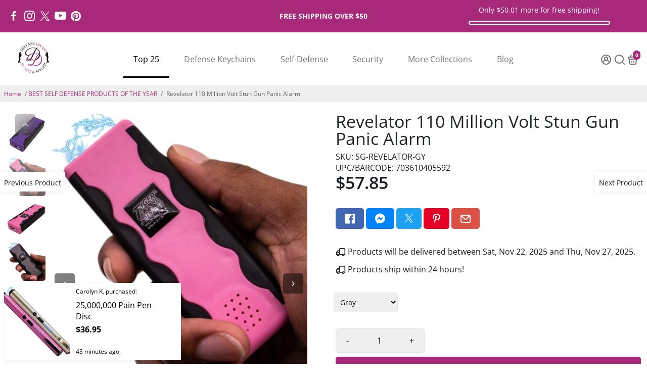

--- FILE ---
content_type: text/html; charset=utf-8
request_url: https://www.divasfordefense.com/collections/all?section_id=api__recently-bought
body_size: 970
content:
<div id="shopify-section-api__recently-bought" class="shopify-section">{
"names": "Alissa Calley, Cara Kuntz, Andrew Mitchel, Kenna Jones, Hailey Martin, Breann Hinkle, Raquel Williams, Brie Spector, Samuel McKinney, Summer Sherrell, Jasmine Jackson, Scott Barker, Arlen Howell, Heather Wilson, Suzeanne Emerson Jeffry Jackson, Libby Baker, Shaunna Kaufman, Rachel Stark, Shannon Humphries, Camille Bringman, Angelica Kirkland, Anna Larson, David Jenkins, A'Dia Gaskins, Katelin Graham, Kira Young, Alycia Rodriguez, Krystal Powers, Jade Bowen, Diane Sellers, Carolyn Kady, Sophie Austin, Michael Carson",
"collection": [{"title": "\"All Weather Alexa\" Safety Self Defense Kit", "url": "/products/all-weather-alexa-safety-self-defense-kit", "sale": false, "priceFormat": "$71.95", "discountPriceFormat": "$0.00", "image": "//www.divasfordefense.com/cdn/shop/products/ALEXA-AllWeatherAlexarunnersselfdefensekit-sw_230x.jpg?v=1658727283"},
{"title": "\"Campus Safety Courtney\" Self Defense Kit", "url": "/products/campus-safety-courtney-self-defense-kit", "sale": true, "priceFormat": "$28.95", "discountPriceFormat": "$32.95", "image": "//www.divasfordefense.com/cdn/shop/products/defensedivascollegesafetyselfdefensekitpinkpepperspraykeychaincatknuckles-sw_230x.jpg?v=1655079985"},
{"title": "\"Pistol-Whipped\" Gun Grip Flashlight Stun Gun Combo", "url": "/products/pistol-whipped-gun-grip-flashlight-stun-gun-combo", "sale": false, "priceFormat": "$48.95", "discountPriceFormat": "$0.00", "image": "//www.divasfordefense.com/cdn/shop/products/defense-divas-pistol-whipped-gun-grip-stun-led-flashlight-taser_6_230x.jpg?v=1669246744"},
{"title": "\"Protected Patricia\" Self Defense Kit", "url": "/products/protected-patricia-self-defense-kit", "sale": true, "priceFormat": "$53.75", "discountPriceFormat": "$58.75", "image": "//www.divasfordefense.com/cdn/shop/products/PATRICIA-pinkselfdefensekitstungunpepperspraypanicalarm-sw_230x.jpg?v=1658726942"},
{"title": "\"Safety Sheila\" Self Defense Kit", "url": "/products/safety-sheila-self-defense-kit", "sale": true, "priceFormat": "$67.85", "discountPriceFormat": "$77.85", "image": "//www.divasfordefense.com/cdn/shop/products/defense-divas-safety-sheila-self-defense-kit_230x.jpg?v=1669094922"},
{"title": "10 Million Volt Stun Baton Flashlight Stun Gun Combo", "url": "/products/stun-baton-flashlight-stun-gun-combo", "sale": false, "priceFormat": "$44.85", "discountPriceFormat": "$0.00", "image": "//www.divasfordefense.com/cdn/shop/products/defensedivasstunmasterrubberizedstunbatonpinktaserwomensstungunflashlight_230x.jpg?v=1627098468"},
{"title": "17 Million Volt Rhinestone Perfume Bottle Flashlight Stun Gun", "url": "/products/17-million-volt-rhinestone-perfume-bottle-flashlight-stun-gun", "sale": false, "priceFormat": "$34.95", "discountPriceFormat": "$0.00", "image": "//www.divasfordefense.com/cdn/shop/products/defense_divas_3.5_million_volt_rhinestone_perfume_stun_gun_bling_taser_color_choices_pink_purple_black_lifetime_warranty_rechargeable_b6fa487c-9161-492d-aaa0-d1482c98b85a_230x.jpg?v=1626985210"},
{"title": "18% OC Strength Pepper Spray Hard Case 4 Million SHU Defense Spray", "url": "/products/18-oc-strength-pepper-spray-hard-case-4-million-shu-defense-spray", "sale": false, "priceFormat": "$13.95", "discountPriceFormat": "$0.00", "image": "//www.divasfordefense.com/cdn/shop/products/defensedivaspeppershot18OChardcasepepperspraymacekeychain6colors_230x.jpg?v=1621176035"},
{"title": "2 in 1 Personal\/Door Burglar Alarm", "url": "/products/2-in-1-personal-door-burglar-alarm", "sale": false, "priceFormat": "$19.95", "discountPriceFormat": "$0.00", "image": "//www.divasfordefense.com/cdn/shop/products/defense_divas_home_safety_2_in_1_personal_safety_panic_button_door_alarm_flashlight_SWP-DAL-sw_230x.jpg?v=1655080733"},
{"title": "21 Million Volt Ladies Choice Chevron Stun Gun \u0026 Personal Alarm", "url": "/products/21-million-volt-ladies-choice-chevron-stun-gun-personal-alarm", "sale": false, "priceFormat": "$39.95", "discountPriceFormat": "$0.00", "image": "//www.divasfordefense.com/cdn/shop/products/Ladies_Choice_black_white_chevron_stun_gun_womens_self_defense_weapon_21_million_volts_flashlight_taser_stun-sw_230x.jpg?v=1655080737"},
{"title": "21 Million Volt Ladies Choice Pink Stun Gun \u0026 Personal Alarm", "url": "/products/21-million-volt-ladies-choice-pink-stun-gun-personal-alarm", "sale": false, "priceFormat": "$37.95", "discountPriceFormat": "$0.00", "image": "//www.divasfordefense.com/cdn/shop/products/defensedivasladieschoicepinkstungunpanicalarm_3_230x.jpg?v=1662053881"},
{"title": "21,000,000 Volt Ladies Choice Designer Pink Stun Gun Flashlight QF", "url": "/products/21-000-000-volt-ladies-choice-designer-pink-stun-gun-flashlight", "sale": false, "priceFormat": "$39.95", "discountPriceFormat": "$0.00", "image": "//www.divasfordefense.com/cdn/shop/products/Ladies_Choice_pink_stun_gun_womens_self_defense_weapon_21_million_volts_flashlight_pink_taser-sw_230x.jpg?v=1655080756"},
{"title": "25,000,000 Pain Pen Discreet Stun Gun", "url": "/products/25-000-000-pain-pen-discreet-stun-gun", "sale": false, "priceFormat": "$36.95", "discountPriceFormat": "$0.00", "image": "//www.divasfordefense.com/cdn/shop/products/defensedivaspinkstungunpenselfdefensetaser25millionvoltsilverpainpen_5-sw_230x.jpg?v=1658726668"},
{"title": "3N1 Charger 28,000,000 Stun Gun, Power Bank. \u0026 Flashlight", "url": "/products/3n1-charger-28-000-000-stun-gun-power-bank-flashlight", "sale": false, "priceFormat": "$48.85", "discountPriceFormat": "$0.00", "image": "//www.divasfordefense.com/cdn/shop/products/defense_divas_3n1_stun_gun_usb_charger_power_bank_flashlight_taser_phone_charger-sw_230x.jpg?v=1655080821"},
{"title": "4N1 80,000,000 Stun Gun, Alarm, Power Bank \u0026 Flashlight", "url": "/products/4n1-charger-80-000-000-stun-gun-alarm-power-bank-flashlight", "sale": false, "priceFormat": "$48.88", "discountPriceFormat": "$0.00", "image": "//www.divasfordefense.com/cdn/shop/products/defense_divas_4N1_stun_gun_charger_flashlight_panic_alarm_color_choices_PK_BK_BL-sw_230x.jpg?v=1658726536"}
]
}
</div>